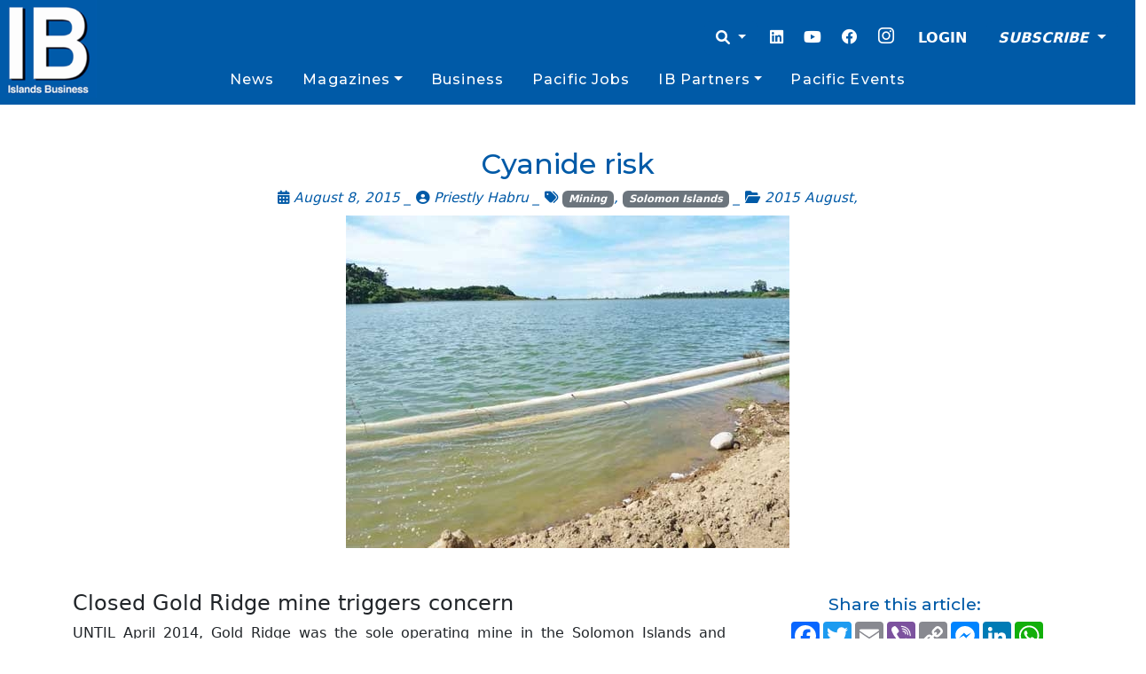

--- FILE ---
content_type: text/html; charset=UTF-8
request_url: https://islandsbusiness.com/archives/2015/2015-august/cyanide-risk/
body_size: 18251
content:
<!doctype html>
<html lang="en-US">

<head>
  <meta charset="UTF-8">
  <meta name="viewport" content="width=device-width, initial-scale=1">
  <link rel="profile" href="https://gmpg.org/xfn/11">
  <!-- Favicons -->
  <link rel="apple-touch-icon" sizes="180x180" href="https://islandsbusiness.com/wp-content/themes/bootscore-child-main/img/favicon/apple-touch-icon.png">
  <link rel="icon" type="image/png" sizes="32x32" href="https://islandsbusiness.com/wp-content/themes/bootscore-child-main/img/favicon/favicon-32x32.png">
  <link rel="icon" type="image/png" sizes="16x16" href="https://islandsbusiness.com/wp-content/themes/bootscore-child-main/img/favicon/favicon-16x16.png">
  <link rel="manifest" href="https://islandsbusiness.com/wp-content/themes/bootscore-child-main/img/favicon/site.webmanifest">
  <link rel="mask-icon" href="https://islandsbusiness.com/wp-content/themes/bootscore-child-main/img/favicon/apple-touch-icon.png" color="#0d6efd">
  <meta name="msapplication-TileColor" content="#ffffff">
  <meta name="theme-color" content="#ffffff">
  <meta name='robots' content='index, follow, max-image-preview:large, max-snippet:-1, max-video-preview:-1' />

	<!-- This site is optimized with the Yoast SEO Premium plugin v23.7 (Yoast SEO v26.8) - https://yoast.com/product/yoast-seo-premium-wordpress/ -->
	<title>Cyanide risk - Islands Business</title>
	<link rel="canonical" href="https://islandsbusiness.com/archives/2015/2015-august/cyanide-risk/" />
	<meta property="og:locale" content="en_US" />
	<meta property="og:type" content="article" />
	<meta property="og:title" content="Cyanide risk" />
	<meta property="og:description" content="Closed Gold Ridge mine triggers concern UNTIL April 2014, Gold Ridge was the sole operating mine in the Solomon Islands and contributing approximately 20 per cent to the nation&rsquo;s Gross Domestic Product. But not all that glitter is gold. After the departure of the Australian Mining Company St Barbra &ndash; the mother company of Gold [&hellip;]" />
	<meta property="og:url" content="https://islandsbusiness.com/archives/2015/2015-august/cyanide-risk/" />
	<meta property="og:site_name" content="Islands Business" />
	<meta property="article:publisher" content="https://www.facebook.com/IslandsBusiness/" />
	<meta property="article:published_time" content="-0001-11-30T00:00:00+00:00" />
	<meta property="og:image" content="https://islandsbusiness.com/wp-content/uploads/import/8952442977db6da9e768909045378306.jpg" />
	<meta property="og:image:width" content="500" />
	<meta property="og:image:height" content="375" />
	<meta property="og:image:type" content="image/jpeg" />
	<meta name="author" content="Administrator" />
	<meta name="twitter:card" content="summary_large_image" />
	<meta name="twitter:creator" content="@IBIupdate" />
	<meta name="twitter:site" content="@IBIupdate" />
	<meta name="twitter:label1" content="Written by" />
	<meta name="twitter:data1" content="Priestly Habru" />
	<meta name="twitter:label2" content="Est. reading time" />
	<meta name="twitter:data2" content="2 minutes" />
	<script type="application/ld+json" class="yoast-schema-graph">{"@context":"https://schema.org","@graph":[{"@type":"Article","@id":"https://islandsbusiness.com/archives/2015/2015-august/cyanide-risk/#article","isPartOf":{"@id":"https://islandsbusiness.com/archives/2015/2015-august/cyanide-risk/"},"author":{"name":"Administrator","@id":"https://islandsbusiness.com/#/schema/person/a0323804794b320e56e16c8ddf5c0a60"},"headline":"Cyanide risk","datePublished":"-0001-11-30T00:00:00+00:00","mainEntityOfPage":{"@id":"https://islandsbusiness.com/archives/2015/2015-august/cyanide-risk/"},"wordCount":351,"publisher":{"@id":"https://islandsbusiness.com/#organization"},"image":{"@id":"https://islandsbusiness.com/archives/2015/2015-august/cyanide-risk/#primaryimage"},"thumbnailUrl":"https://islandsbusiness.com/wp-content/uploads/import/8952442977db6da9e768909045378306.jpg","keywords":["Mining","Solomon Islands"],"articleSection":["2015 August"],"inLanguage":"en-US"},{"@type":"WebPage","@id":"https://islandsbusiness.com/archives/2015/2015-august/cyanide-risk/","url":"https://islandsbusiness.com/archives/2015/2015-august/cyanide-risk/","name":"Cyanide risk - Islands Business","isPartOf":{"@id":"https://islandsbusiness.com/#website"},"primaryImageOfPage":{"@id":"https://islandsbusiness.com/archives/2015/2015-august/cyanide-risk/#primaryimage"},"image":{"@id":"https://islandsbusiness.com/archives/2015/2015-august/cyanide-risk/#primaryimage"},"thumbnailUrl":"https://islandsbusiness.com/wp-content/uploads/import/8952442977db6da9e768909045378306.jpg","datePublished":"-0001-11-30T00:00:00+00:00","breadcrumb":{"@id":"https://islandsbusiness.com/archives/2015/2015-august/cyanide-risk/#breadcrumb"},"inLanguage":"en-US","potentialAction":[{"@type":"ReadAction","target":["https://islandsbusiness.com/archives/2015/2015-august/cyanide-risk/"]}]},{"@type":"ImageObject","inLanguage":"en-US","@id":"https://islandsbusiness.com/archives/2015/2015-august/cyanide-risk/#primaryimage","url":"https://islandsbusiness.com/wp-content/uploads/import/8952442977db6da9e768909045378306.jpg","contentUrl":"https://islandsbusiness.com/wp-content/uploads/import/8952442977db6da9e768909045378306.jpg","width":500,"height":375},{"@type":"BreadcrumbList","@id":"https://islandsbusiness.com/archives/2015/2015-august/cyanide-risk/#breadcrumb","itemListElement":[{"@type":"ListItem","position":1,"name":"Home","item":"https://islandsbusiness.com/"},{"@type":"ListItem","position":2,"name":"Cyanide risk"}]},{"@type":"WebSite","@id":"https://islandsbusiness.com/#website","url":"https://islandsbusiness.com/","name":"Islands Business","description":"Your trusted source for Pacific Islands news, analysis, opinions, events and business intelligence.","publisher":{"@id":"https://islandsbusiness.com/#organization"},"potentialAction":[{"@type":"SearchAction","target":{"@type":"EntryPoint","urlTemplate":"https://islandsbusiness.com/?s={search_term_string}"},"query-input":{"@type":"PropertyValueSpecification","valueRequired":true,"valueName":"search_term_string"}}],"inLanguage":"en-US"},{"@type":"Organization","@id":"https://islandsbusiness.com/#organization","name":"Islands Business","url":"https://islandsbusiness.com/","logo":{"@type":"ImageObject","inLanguage":"en-US","@id":"https://islandsbusiness.com/#/schema/logo/image/","url":"https://islandsbusiness.com/wp-content/uploads/2021/05/ibi2-1.png","contentUrl":"https://islandsbusiness.com/wp-content/uploads/2021/05/ibi2-1.png","width":520,"height":160,"caption":"Islands Business"},"image":{"@id":"https://islandsbusiness.com/#/schema/logo/image/"},"sameAs":["https://www.facebook.com/IslandsBusiness/","https://x.com/IBIupdate","https://www.instagram.com/ib_mag/","https://www.linkedin.com/company/islands-business","https://www.youtube.com/channel/UCDA8cpwzSA26U0b1CPSGR_Q"]},{"@type":"Person","@id":"https://islandsbusiness.com/#/schema/person/a0323804794b320e56e16c8ddf5c0a60","name":"Administrator","image":{"@type":"ImageObject","inLanguage":"en-US","@id":"https://islandsbusiness.com/#/schema/person/image/","url":"https://secure.gravatar.com/avatar/0ba635eee9ac36ae8c9b7332ba1f46273f39422bb8bf2ca5f0ea49d3c884de58?s=96&d=blank&r=g","contentUrl":"https://secure.gravatar.com/avatar/0ba635eee9ac36ae8c9b7332ba1f46273f39422bb8bf2ca5f0ea49d3c884de58?s=96&d=blank&r=g","caption":"Administrator"},"sameAs":["http://islandsbusiness.com"],"url":""}]}</script>
	<!-- / Yoast SEO Premium plugin. -->


<link rel='dns-prefetch' href='//www.googletagmanager.com' />
<link rel='dns-prefetch' href='//pagead2.googlesyndication.com' />
<link rel="alternate" type="application/rss+xml" title="Islands Business &raquo; Feed" href="https://islandsbusiness.com/feed/" />
<link rel="alternate" type="application/rss+xml" title="Islands Business &raquo; Comments Feed" href="https://islandsbusiness.com/comments/feed/" />
<link rel="alternate" type="application/rss+xml" title="Islands Business &raquo; Cyanide risk Comments Feed" href="https://islandsbusiness.com/archives/2015/2015-august/cyanide-risk/feed/" />
<link rel="alternate" title="oEmbed (JSON)" type="application/json+oembed" href="https://islandsbusiness.com/wp-json/oembed/1.0/embed?url=https%3A%2F%2Fislandsbusiness.com%2Farchives%2F2015%2F2015-august%2Fcyanide-risk%2F" />
<link rel="alternate" title="oEmbed (XML)" type="text/xml+oembed" href="https://islandsbusiness.com/wp-json/oembed/1.0/embed?url=https%3A%2F%2Fislandsbusiness.com%2Farchives%2F2015%2F2015-august%2Fcyanide-risk%2F&#038;format=xml" />
<style id='wp-img-auto-sizes-contain-inline-css' type='text/css'>
img:is([sizes=auto i],[sizes^="auto," i]){contain-intrinsic-size:3000px 1500px}
/*# sourceURL=wp-img-auto-sizes-contain-inline-css */
</style>
<style id='wp-emoji-styles-inline-css' type='text/css'>

	img.wp-smiley, img.emoji {
		display: inline !important;
		border: none !important;
		box-shadow: none !important;
		height: 1em !important;
		width: 1em !important;
		margin: 0 0.07em !important;
		vertical-align: -0.1em !important;
		background: none !important;
		padding: 0 !important;
	}
/*# sourceURL=wp-emoji-styles-inline-css */
</style>
<style id='wp-block-library-inline-css' type='text/css'>
:root{--wp-block-synced-color:#7a00df;--wp-block-synced-color--rgb:122,0,223;--wp-bound-block-color:var(--wp-block-synced-color);--wp-editor-canvas-background:#ddd;--wp-admin-theme-color:#007cba;--wp-admin-theme-color--rgb:0,124,186;--wp-admin-theme-color-darker-10:#006ba1;--wp-admin-theme-color-darker-10--rgb:0,107,160.5;--wp-admin-theme-color-darker-20:#005a87;--wp-admin-theme-color-darker-20--rgb:0,90,135;--wp-admin-border-width-focus:2px}@media (min-resolution:192dpi){:root{--wp-admin-border-width-focus:1.5px}}.wp-element-button{cursor:pointer}:root .has-very-light-gray-background-color{background-color:#eee}:root .has-very-dark-gray-background-color{background-color:#313131}:root .has-very-light-gray-color{color:#eee}:root .has-very-dark-gray-color{color:#313131}:root .has-vivid-green-cyan-to-vivid-cyan-blue-gradient-background{background:linear-gradient(135deg,#00d084,#0693e3)}:root .has-purple-crush-gradient-background{background:linear-gradient(135deg,#34e2e4,#4721fb 50%,#ab1dfe)}:root .has-hazy-dawn-gradient-background{background:linear-gradient(135deg,#faaca8,#dad0ec)}:root .has-subdued-olive-gradient-background{background:linear-gradient(135deg,#fafae1,#67a671)}:root .has-atomic-cream-gradient-background{background:linear-gradient(135deg,#fdd79a,#004a59)}:root .has-nightshade-gradient-background{background:linear-gradient(135deg,#330968,#31cdcf)}:root .has-midnight-gradient-background{background:linear-gradient(135deg,#020381,#2874fc)}:root{--wp--preset--font-size--normal:16px;--wp--preset--font-size--huge:42px}.has-regular-font-size{font-size:1em}.has-larger-font-size{font-size:2.625em}.has-normal-font-size{font-size:var(--wp--preset--font-size--normal)}.has-huge-font-size{font-size:var(--wp--preset--font-size--huge)}.has-text-align-center{text-align:center}.has-text-align-left{text-align:left}.has-text-align-right{text-align:right}.has-fit-text{white-space:nowrap!important}#end-resizable-editor-section{display:none}.aligncenter{clear:both}.items-justified-left{justify-content:flex-start}.items-justified-center{justify-content:center}.items-justified-right{justify-content:flex-end}.items-justified-space-between{justify-content:space-between}.screen-reader-text{border:0;clip-path:inset(50%);height:1px;margin:-1px;overflow:hidden;padding:0;position:absolute;width:1px;word-wrap:normal!important}.screen-reader-text:focus{background-color:#ddd;clip-path:none;color:#444;display:block;font-size:1em;height:auto;left:5px;line-height:normal;padding:15px 23px 14px;text-decoration:none;top:5px;width:auto;z-index:100000}html :where(.has-border-color){border-style:solid}html :where([style*=border-top-color]){border-top-style:solid}html :where([style*=border-right-color]){border-right-style:solid}html :where([style*=border-bottom-color]){border-bottom-style:solid}html :where([style*=border-left-color]){border-left-style:solid}html :where([style*=border-width]){border-style:solid}html :where([style*=border-top-width]){border-top-style:solid}html :where([style*=border-right-width]){border-right-style:solid}html :where([style*=border-bottom-width]){border-bottom-style:solid}html :where([style*=border-left-width]){border-left-style:solid}html :where(img[class*=wp-image-]){height:auto;max-width:100%}:where(figure){margin:0 0 1em}html :where(.is-position-sticky){--wp-admin--admin-bar--position-offset:var(--wp-admin--admin-bar--height,0px)}@media screen and (max-width:600px){html :where(.is-position-sticky){--wp-admin--admin-bar--position-offset:0px}}

/*# sourceURL=wp-block-library-inline-css */
</style><style id='global-styles-inline-css' type='text/css'>
:root{--wp--preset--aspect-ratio--square: 1;--wp--preset--aspect-ratio--4-3: 4/3;--wp--preset--aspect-ratio--3-4: 3/4;--wp--preset--aspect-ratio--3-2: 3/2;--wp--preset--aspect-ratio--2-3: 2/3;--wp--preset--aspect-ratio--16-9: 16/9;--wp--preset--aspect-ratio--9-16: 9/16;--wp--preset--color--black: #000000;--wp--preset--color--cyan-bluish-gray: #abb8c3;--wp--preset--color--white: #ffffff;--wp--preset--color--pale-pink: #f78da7;--wp--preset--color--vivid-red: #cf2e2e;--wp--preset--color--luminous-vivid-orange: #ff6900;--wp--preset--color--luminous-vivid-amber: #fcb900;--wp--preset--color--light-green-cyan: #7bdcb5;--wp--preset--color--vivid-green-cyan: #00d084;--wp--preset--color--pale-cyan-blue: #8ed1fc;--wp--preset--color--vivid-cyan-blue: #0693e3;--wp--preset--color--vivid-purple: #9b51e0;--wp--preset--gradient--vivid-cyan-blue-to-vivid-purple: linear-gradient(135deg,rgb(6,147,227) 0%,rgb(155,81,224) 100%);--wp--preset--gradient--light-green-cyan-to-vivid-green-cyan: linear-gradient(135deg,rgb(122,220,180) 0%,rgb(0,208,130) 100%);--wp--preset--gradient--luminous-vivid-amber-to-luminous-vivid-orange: linear-gradient(135deg,rgb(252,185,0) 0%,rgb(255,105,0) 100%);--wp--preset--gradient--luminous-vivid-orange-to-vivid-red: linear-gradient(135deg,rgb(255,105,0) 0%,rgb(207,46,46) 100%);--wp--preset--gradient--very-light-gray-to-cyan-bluish-gray: linear-gradient(135deg,rgb(238,238,238) 0%,rgb(169,184,195) 100%);--wp--preset--gradient--cool-to-warm-spectrum: linear-gradient(135deg,rgb(74,234,220) 0%,rgb(151,120,209) 20%,rgb(207,42,186) 40%,rgb(238,44,130) 60%,rgb(251,105,98) 80%,rgb(254,248,76) 100%);--wp--preset--gradient--blush-light-purple: linear-gradient(135deg,rgb(255,206,236) 0%,rgb(152,150,240) 100%);--wp--preset--gradient--blush-bordeaux: linear-gradient(135deg,rgb(254,205,165) 0%,rgb(254,45,45) 50%,rgb(107,0,62) 100%);--wp--preset--gradient--luminous-dusk: linear-gradient(135deg,rgb(255,203,112) 0%,rgb(199,81,192) 50%,rgb(65,88,208) 100%);--wp--preset--gradient--pale-ocean: linear-gradient(135deg,rgb(255,245,203) 0%,rgb(182,227,212) 50%,rgb(51,167,181) 100%);--wp--preset--gradient--electric-grass: linear-gradient(135deg,rgb(202,248,128) 0%,rgb(113,206,126) 100%);--wp--preset--gradient--midnight: linear-gradient(135deg,rgb(2,3,129) 0%,rgb(40,116,252) 100%);--wp--preset--font-size--small: 13px;--wp--preset--font-size--medium: 20px;--wp--preset--font-size--large: 36px;--wp--preset--font-size--x-large: 42px;--wp--preset--spacing--20: 0.44rem;--wp--preset--spacing--30: 0.67rem;--wp--preset--spacing--40: 1rem;--wp--preset--spacing--50: 1.5rem;--wp--preset--spacing--60: 2.25rem;--wp--preset--spacing--70: 3.38rem;--wp--preset--spacing--80: 5.06rem;--wp--preset--shadow--natural: 6px 6px 9px rgba(0, 0, 0, 0.2);--wp--preset--shadow--deep: 12px 12px 50px rgba(0, 0, 0, 0.4);--wp--preset--shadow--sharp: 6px 6px 0px rgba(0, 0, 0, 0.2);--wp--preset--shadow--outlined: 6px 6px 0px -3px rgb(255, 255, 255), 6px 6px rgb(0, 0, 0);--wp--preset--shadow--crisp: 6px 6px 0px rgb(0, 0, 0);}:where(.is-layout-flex){gap: 0.5em;}:where(.is-layout-grid){gap: 0.5em;}body .is-layout-flex{display: flex;}.is-layout-flex{flex-wrap: wrap;align-items: center;}.is-layout-flex > :is(*, div){margin: 0;}body .is-layout-grid{display: grid;}.is-layout-grid > :is(*, div){margin: 0;}:where(.wp-block-columns.is-layout-flex){gap: 2em;}:where(.wp-block-columns.is-layout-grid){gap: 2em;}:where(.wp-block-post-template.is-layout-flex){gap: 1.25em;}:where(.wp-block-post-template.is-layout-grid){gap: 1.25em;}.has-black-color{color: var(--wp--preset--color--black) !important;}.has-cyan-bluish-gray-color{color: var(--wp--preset--color--cyan-bluish-gray) !important;}.has-white-color{color: var(--wp--preset--color--white) !important;}.has-pale-pink-color{color: var(--wp--preset--color--pale-pink) !important;}.has-vivid-red-color{color: var(--wp--preset--color--vivid-red) !important;}.has-luminous-vivid-orange-color{color: var(--wp--preset--color--luminous-vivid-orange) !important;}.has-luminous-vivid-amber-color{color: var(--wp--preset--color--luminous-vivid-amber) !important;}.has-light-green-cyan-color{color: var(--wp--preset--color--light-green-cyan) !important;}.has-vivid-green-cyan-color{color: var(--wp--preset--color--vivid-green-cyan) !important;}.has-pale-cyan-blue-color{color: var(--wp--preset--color--pale-cyan-blue) !important;}.has-vivid-cyan-blue-color{color: var(--wp--preset--color--vivid-cyan-blue) !important;}.has-vivid-purple-color{color: var(--wp--preset--color--vivid-purple) !important;}.has-black-background-color{background-color: var(--wp--preset--color--black) !important;}.has-cyan-bluish-gray-background-color{background-color: var(--wp--preset--color--cyan-bluish-gray) !important;}.has-white-background-color{background-color: var(--wp--preset--color--white) !important;}.has-pale-pink-background-color{background-color: var(--wp--preset--color--pale-pink) !important;}.has-vivid-red-background-color{background-color: var(--wp--preset--color--vivid-red) !important;}.has-luminous-vivid-orange-background-color{background-color: var(--wp--preset--color--luminous-vivid-orange) !important;}.has-luminous-vivid-amber-background-color{background-color: var(--wp--preset--color--luminous-vivid-amber) !important;}.has-light-green-cyan-background-color{background-color: var(--wp--preset--color--light-green-cyan) !important;}.has-vivid-green-cyan-background-color{background-color: var(--wp--preset--color--vivid-green-cyan) !important;}.has-pale-cyan-blue-background-color{background-color: var(--wp--preset--color--pale-cyan-blue) !important;}.has-vivid-cyan-blue-background-color{background-color: var(--wp--preset--color--vivid-cyan-blue) !important;}.has-vivid-purple-background-color{background-color: var(--wp--preset--color--vivid-purple) !important;}.has-black-border-color{border-color: var(--wp--preset--color--black) !important;}.has-cyan-bluish-gray-border-color{border-color: var(--wp--preset--color--cyan-bluish-gray) !important;}.has-white-border-color{border-color: var(--wp--preset--color--white) !important;}.has-pale-pink-border-color{border-color: var(--wp--preset--color--pale-pink) !important;}.has-vivid-red-border-color{border-color: var(--wp--preset--color--vivid-red) !important;}.has-luminous-vivid-orange-border-color{border-color: var(--wp--preset--color--luminous-vivid-orange) !important;}.has-luminous-vivid-amber-border-color{border-color: var(--wp--preset--color--luminous-vivid-amber) !important;}.has-light-green-cyan-border-color{border-color: var(--wp--preset--color--light-green-cyan) !important;}.has-vivid-green-cyan-border-color{border-color: var(--wp--preset--color--vivid-green-cyan) !important;}.has-pale-cyan-blue-border-color{border-color: var(--wp--preset--color--pale-cyan-blue) !important;}.has-vivid-cyan-blue-border-color{border-color: var(--wp--preset--color--vivid-cyan-blue) !important;}.has-vivid-purple-border-color{border-color: var(--wp--preset--color--vivid-purple) !important;}.has-vivid-cyan-blue-to-vivid-purple-gradient-background{background: var(--wp--preset--gradient--vivid-cyan-blue-to-vivid-purple) !important;}.has-light-green-cyan-to-vivid-green-cyan-gradient-background{background: var(--wp--preset--gradient--light-green-cyan-to-vivid-green-cyan) !important;}.has-luminous-vivid-amber-to-luminous-vivid-orange-gradient-background{background: var(--wp--preset--gradient--luminous-vivid-amber-to-luminous-vivid-orange) !important;}.has-luminous-vivid-orange-to-vivid-red-gradient-background{background: var(--wp--preset--gradient--luminous-vivid-orange-to-vivid-red) !important;}.has-very-light-gray-to-cyan-bluish-gray-gradient-background{background: var(--wp--preset--gradient--very-light-gray-to-cyan-bluish-gray) !important;}.has-cool-to-warm-spectrum-gradient-background{background: var(--wp--preset--gradient--cool-to-warm-spectrum) !important;}.has-blush-light-purple-gradient-background{background: var(--wp--preset--gradient--blush-light-purple) !important;}.has-blush-bordeaux-gradient-background{background: var(--wp--preset--gradient--blush-bordeaux) !important;}.has-luminous-dusk-gradient-background{background: var(--wp--preset--gradient--luminous-dusk) !important;}.has-pale-ocean-gradient-background{background: var(--wp--preset--gradient--pale-ocean) !important;}.has-electric-grass-gradient-background{background: var(--wp--preset--gradient--electric-grass) !important;}.has-midnight-gradient-background{background: var(--wp--preset--gradient--midnight) !important;}.has-small-font-size{font-size: var(--wp--preset--font-size--small) !important;}.has-medium-font-size{font-size: var(--wp--preset--font-size--medium) !important;}.has-large-font-size{font-size: var(--wp--preset--font-size--large) !important;}.has-x-large-font-size{font-size: var(--wp--preset--font-size--x-large) !important;}
/*# sourceURL=global-styles-inline-css */
</style>

<style id='classic-theme-styles-inline-css' type='text/css'>
/*! This file is auto-generated */
.wp-block-button__link{color:#fff;background-color:#32373c;border-radius:9999px;box-shadow:none;text-decoration:none;padding:calc(.667em + 2px) calc(1.333em + 2px);font-size:1.125em}.wp-block-file__button{background:#32373c;color:#fff;text-decoration:none}
/*# sourceURL=/wp-includes/css/classic-themes.min.css */
</style>
<link rel='stylesheet' id='cookie-settings-css-css' href='https://islandsbusiness.com/wp-content/plugins/bs-cookie-settings/assets/css/cookie-settings.min.css?ver=6.9' type='text/css' media='all' />
<link rel='stylesheet' id='main-css' href='https://islandsbusiness.com/wp-content/themes/bootscore-main/css/main.css?ver=202503240238' type='text/css' media='all' />
<link rel='stylesheet' id='bootscore-style-css' href='https://islandsbusiness.com/wp-content/themes/bootscore-child-main/style.css?ver=202301211234' type='text/css' media='all' />
<link rel='stylesheet' id='fontawesome-css' online="if(media!='all')media='all'" href='https://islandsbusiness.com/wp-content/themes/bootscore-main/fontawesome/css/all.min.css?ver=202301211233' type='text/css' media='all' />
<script type="text/javascript" src="https://islandsbusiness.com/wp-includes/js/jquery/jquery.min.js?ver=3.7.1" id="jquery-core-js"></script>
<script type="text/javascript" src="https://islandsbusiness.com/wp-includes/js/jquery/jquery-migrate.min.js?ver=3.4.1" id="jquery-migrate-js"></script>

<!-- Google tag (gtag.js) snippet added by Site Kit -->
<!-- Google Analytics snippet added by Site Kit -->
<script type="text/javascript" src="https://www.googletagmanager.com/gtag/js?id=G-T0W66EDNTW" id="google_gtagjs-js" async></script>
<script type="text/javascript" id="google_gtagjs-js-after">
/* <![CDATA[ */
window.dataLayer = window.dataLayer || [];function gtag(){dataLayer.push(arguments);}
gtag("set","linker",{"domains":["islandsbusiness.com"]});
gtag("js", new Date());
gtag("set", "developer_id.dZTNiMT", true);
gtag("config", "G-T0W66EDNTW", {"googlesitekit_post_type":"post"});
 window._googlesitekit = window._googlesitekit || {}; window._googlesitekit.throttledEvents = []; window._googlesitekit.gtagEvent = (name, data) => { var key = JSON.stringify( { name, data } ); if ( !! window._googlesitekit.throttledEvents[ key ] ) { return; } window._googlesitekit.throttledEvents[ key ] = true; setTimeout( () => { delete window._googlesitekit.throttledEvents[ key ]; }, 5 ); gtag( "event", name, { ...data, event_source: "site-kit" } ); }; 
//# sourceURL=google_gtagjs-js-after
/* ]]> */
</script>
<link rel="https://api.w.org/" href="https://islandsbusiness.com/wp-json/" /><link rel="alternate" title="JSON" type="application/json" href="https://islandsbusiness.com/wp-json/wp/v2/posts/335" /><link rel="EditURI" type="application/rsd+xml" title="RSD" href="https://islandsbusiness.com/xmlrpc.php?rsd" />
<meta name="generator" content="WordPress 6.9" />
<link rel='shortlink' href='https://islandsbusiness.com/?p=335' />
<meta name="generator" content="Site Kit by Google 1.171.0" /><link rel="pingback" href="https://islandsbusiness.com/xmlrpc.php">
<!-- Google AdSense meta tags added by Site Kit -->
<meta name="google-adsense-platform-account" content="ca-host-pub-2644536267352236">
<meta name="google-adsense-platform-domain" content="sitekit.withgoogle.com">
<!-- End Google AdSense meta tags added by Site Kit -->
<style type="text/css">.recentcomments a{display:inline !important;padding:0 !important;margin:0 !important;}</style>
<!-- Google Tag Manager snippet added by Site Kit -->
<script type="text/javascript">
/* <![CDATA[ */

			( function( w, d, s, l, i ) {
				w[l] = w[l] || [];
				w[l].push( {'gtm.start': new Date().getTime(), event: 'gtm.js'} );
				var f = d.getElementsByTagName( s )[0],
					j = d.createElement( s ), dl = l != 'dataLayer' ? '&l=' + l : '';
				j.async = true;
				j.src = 'https://www.googletagmanager.com/gtm.js?id=' + i + dl;
				f.parentNode.insertBefore( j, f );
			} )( window, document, 'script', 'dataLayer', 'GTM-WM5DR74' );
			
/* ]]> */
</script>

<!-- End Google Tag Manager snippet added by Site Kit -->

<!-- Google AdSense snippet added by Site Kit -->
<script type="text/javascript" async="async" src="https://pagead2.googlesyndication.com/pagead/js/adsbygoogle.js?client=ca-pub-9443584402290459&amp;host=ca-host-pub-2644536267352236" crossorigin="anonymous"></script>

<!-- End Google AdSense snippet added by Site Kit -->
<link rel="icon" href="https://islandsbusiness.com/wp-content/uploads/2021/05/cropped-IB-square-logo-32x32.jpg" sizes="32x32" />
<link rel="icon" href="https://islandsbusiness.com/wp-content/uploads/2021/05/cropped-IB-square-logo-192x192.jpg" sizes="192x192" />
<link rel="apple-touch-icon" href="https://islandsbusiness.com/wp-content/uploads/2021/05/cropped-IB-square-logo-180x180.jpg" />
<meta name="msapplication-TileImage" content="https://islandsbusiness.com/wp-content/uploads/2021/05/cropped-IB-square-logo-270x270.jpg" />
		<style type="text/css" id="wp-custom-css">
			[type=button]:focus, [type=button]:hover, [type=submit]:focus, [type=submit]:hover, button:focus, button:hover {
			background-color: #005aa7 !important;
			color: white;
		}
		 .searchform.dropdown-menu {
			min-width: 100vw !important;
			 text-align: center;
		}
		#searchsubmit {
			color: white;
			background-color: #005aa7;
			border: 1px solid #005aa7;
		}
		#searchinput {
			border: 1px solid #005aa7;
			max-width: 70%;
			
		}
		
		@media (min-width: 700px){
		.width30vw {
			max-width: 40vw;
		}
		}
		.dropdown-item {
			color: #005aa7 !important;
		}
		.main-menu{
			display: flex;
			align-items: stretch;
			justify-content: space-evenly;
			width: 100%;
			margin: 0;
		}
		.nav-link{
			color: white !important;
			font-family: 'Montserrat',Sans-serif;
			font-size: 1em;
			margin-left: 0.5em;
			margin-right: 0.5em;
			font-weight: 500;
			letter-spacing: 0.07em;
		}
		.rcp_discounts_fieldset, .rcp_subscription_message{
			margin-top: 2em !important;
			margin-bottom: 2em !important;
		}
		.rcp_login_link {
			text-align: end;

		}
		.rcp_level_description {
		    font-style: italic;
			margin-top: 0.5em;
		}
		.rcp_subscription_level {
			margin-top: 1em;
		    margin-bottom: 1em;
		}
		.ib_label{
			font-family: 'Montserrat',Sans-serif;
			font-size: 1.8em;
			font-weight: 400;
			line-height: 1.2em;
			text-shadow: 1px 1px 0px #fff;
			color:#005aa7;
		}
		.card.card-overlay-bottom:before {
			content: "";
			position: absolute;
			height: 50%;
			width: 100%;
			bottom: 0;
			left: 0;
			right: 0;
			background-image: linear-gradient(180deg, transparent, black);
			z-index: 1;
		}
		a{
			text-decoration: none !important;
		}


		@media (max-width: 575px){
			.navbar-toggler{
				margin-top: -10vh !important;
			}
			.loginoptions{
			}
			.dropdown-menu {
				min-width: 100vw !important;
				text-align: center;
				
				
				
			}
		}

		.rcpga-group-fields{
			display: none !important;
		}
		.ib-heading-style {
			color: var(--e-global-color-primary);
			font-family: "Montserrat",Sans-serif;

		}
@media (max-width: 715px){
#nav-main > div.header-actions.d-flex.align-items-center > button {
	margin-top: -50px;
}
}

.site-logo {
	max-width: unset;
}

.site-content  {
	}
.dropdown-item.active {
	color: white !important;
}
ul.navbar-nav li.menu-item-has-children:hover > ul.dropdown-menu  {
    display: block !important;
}
.newsbreak-card {
	max-height: 300px;
	width: auto
}

.postimage{
		max-height: 60vh;
	width: auto
}
button {
	border-width: thin;
	background-color: white;
			border-color: #005aa7 
}

.rcp_user_fieldset > label {
	min-width: 8vw;
	left: 500px;
}

@media (min-width: 995px){
	.navbar-nav > li {
		position: static ;
	
	> .dropdown-menu{
					width: 60%;
					left: 0;
		margin-left: 20%;
		}
	
}
 .dropdown-menu > li.nav-item {
				width: 25%;
				float: left;
				text-align: center;
				min-height: 50px;
				font-weight: 500;
				text-align: center;
		}
			.nav-item >.dropdown-item {
				margin-top: 3px;
				font-weight: 500;
				text-align: center;
		}

}
			.nav-item >.dropdown-item {
				margin-top: 3px;
				font-weight: 500;
				text-align: center;
		}


@media (max-width: 490px){
	.homepagebanner {
		margin-top: -1.5rem;
	}
}		</style>
		<style id="wpforms-css-vars-root">
				:root {
					--wpforms-field-border-radius: 3px;
--wpforms-field-border-style: solid;
--wpforms-field-border-size: 1px;
--wpforms-field-background-color: #ffffff;
--wpforms-field-border-color: rgba( 0, 0, 0, 0.25 );
--wpforms-field-border-color-spare: rgba( 0, 0, 0, 0.25 );
--wpforms-field-text-color: rgba( 0, 0, 0, 0.7 );
--wpforms-field-menu-color: #ffffff;
--wpforms-label-color: rgba( 0, 0, 0, 0.85 );
--wpforms-label-sublabel-color: rgba( 0, 0, 0, 0.55 );
--wpforms-label-error-color: #d63637;
--wpforms-button-border-radius: 3px;
--wpforms-button-border-style: none;
--wpforms-button-border-size: 1px;
--wpforms-button-background-color: #066aab;
--wpforms-button-border-color: #066aab;
--wpforms-button-text-color: #ffffff;
--wpforms-page-break-color: #066aab;
--wpforms-background-image: none;
--wpforms-background-position: center center;
--wpforms-background-repeat: no-repeat;
--wpforms-background-size: cover;
--wpforms-background-width: 100px;
--wpforms-background-height: 100px;
--wpforms-background-color: rgba( 0, 0, 0, 0 );
--wpforms-background-url: none;
--wpforms-container-padding: 0px;
--wpforms-container-border-style: none;
--wpforms-container-border-width: 1px;
--wpforms-container-border-color: #000000;
--wpforms-container-border-radius: 3px;
--wpforms-field-size-input-height: 43px;
--wpforms-field-size-input-spacing: 15px;
--wpforms-field-size-font-size: 16px;
--wpforms-field-size-line-height: 19px;
--wpforms-field-size-padding-h: 14px;
--wpforms-field-size-checkbox-size: 16px;
--wpforms-field-size-sublabel-spacing: 5px;
--wpforms-field-size-icon-size: 1;
--wpforms-label-size-font-size: 16px;
--wpforms-label-size-line-height: 19px;
--wpforms-label-size-sublabel-font-size: 14px;
--wpforms-label-size-sublabel-line-height: 17px;
--wpforms-button-size-font-size: 17px;
--wpforms-button-size-height: 41px;
--wpforms-button-size-padding-h: 15px;
--wpforms-button-size-margin-top: 10px;
--wpforms-container-shadow-size-box-shadow: none;

				}
			</style><!-- Global site tag (gtag.js) - Google Analytics 
	<script async src="https://www.googletagmanager.com/gtag/js?id=UA-161990095-1"></script>
	<script>
		window.dataLayer = window.dataLayer || [];
		function gtag(){dataLayer.push(arguments);}
		gtag('js', new Date());

		gtag('config', 'UA-161990095-1');
	</script>--><!--
	<script src="https://cdnjs.cloudflare.com/ajax/libs/popper.js/2.11.8/umd/popper.min.js" integrity="sha512-TPh2Oxlg1zp+kz3nFA0C5vVC6leG/6mm1z9+mA81MI5eaUVqasPLO8Cuk4gMF4gUfP5etR73rgU/8PNMsSesoQ==" crossorigin="anonymous" referrerpolicy="no-referrer"></script>
<link href="https://cdn.jsdelivr.net/npm/bootstrap@5.3.2/dist/css/bootstrap.min.css" rel="stylesheet" integrity="sha384-T3c6CoIi6uLrA9TneNEoa7RxnatzjcDSCmG1MXxSR1GAsXEV/Dwwykc2MPK8M2HN" crossorigin="anonymous">
	<script src="https://cdn.jsdelivr.net/npm/bootstrap@5.3.2/dist/js/bootstrap.min.js" integrity="sha384-BBtl+eGJRgqQAUMxJ7pMwbEyER4l1g+O15P+16Ep7Q9Q+zqX6gSbd85u4mG4QzX+" crossorigin="anonymous"></script>
	
	<link rel="stylesheet" type="text/css" href="//cdn.jsdelivr.net/npm/slick-carousel@1.8.1/slick/slick.css"/>
	<script type="text/javascript" src="https://cdnjs.cloudflare.com/ajax/libs/slick-carousel/1.8.1/slick.min.js"></script>
	<script src="https://kit.fontawesome.com/432c566c32.js" crossorigin="anonymous"></script>
	
	<script src="https://code.jquery.com/jquery-3.7.1.min.js" integrity="sha256-/JqT3SQfawRcv/BIHPThkBvs0OEvtFFmqPF/lYI/Cxo=" crossorigin="anonymous"></script>


	<script src="https://cdn.jsdelivr.net/npm/bootstrap@5.2.3/dist/js/bootstrap.bundle.min.js" integrity="sha384-kenU1KFdBIe4zVF0s0G1M5b4hcpxyD9F7jL+jjXkk+Q2h455rYXK/7HAuoJl+0I4" crossorigin="anonymous"></script>
	<link href="https://cdn.jsdelivr.net/npm/bootstrap@5.2.3/dist/css/bootstrap.min.css" rel="stylesheet" integrity="sha384-rbsA2VBKQhggwzxH7pPCaAqO46MgnOM80zW1RWuH61DGLwZJEdK2Kadq2F9CUG65" crossorigin="anonymous">

<link rel="stylesheet" href="https://cdnjs.cloudflare.com/ajax/libs/font-awesome/6.6.0/css/all.min.css" integrity="sha512-Kc323vGBEqzTmouAECnVceyQqyqdsSiqLQISBL29aUW4U/M7pSPA/gEUZQqv1cwx4OnYxTxve5UMg5GT6L4JJg==" crossorigin="anonymous" referrerpolicy="no-referrer" />	-->
	
	<link rel="preconnect" href="https://fonts.googleapis.com">
	<link rel="preconnect" href="https://fonts.gstatic.com" crossorigin>
	<link href="https://fonts.googleapis.com/css2?family=Montserrat:ital,wght@0,100;0,200;0,300;0,400;0,500;0,600;1,100;1,200;1,300;1,400;1,500;1,600&family=Preahvihear&display=swap" rel="stylesheet">

	

</head>

<body class="wp-singular post-template-default single single-post postid-335 single-format-standard wp-custom-logo wp-theme-bootscore-main wp-child-theme-bootscore-child-main sfly_guest-author-post">

  		<!-- Google Tag Manager (noscript) snippet added by Site Kit -->
		<noscript>
			<iframe src="https://www.googletagmanager.com/ns.html?id=GTM-WM5DR74" height="0" width="0" style="display:none;visibility:hidden"></iframe>
		</noscript>
		<!-- End Google Tag Manager (noscript) snippet added by Site Kit -->
		

    <header id="masthead" class="site-header" style="background-color: #005aa7 !important;">
	<div style="background-color: #005aa7 !important;">
		<div style="margin-bottom: -90px;  min-height:90px; width: fit-content;   z-index: 199;     position: relative;">



			<!-- Navbar Brand -->
			<a class="navbar-brand xs d-md-none site-logo" href="https://islandsbusiness.com"><img src="https://islandsbusiness.com/wp-content/uploads/2021/05/ibi2icon.png" alt="logo" class="logo xs" style="width: auto !important; height: 70px !important;"></a>
			<a class="navbar-brand md d-none d-md-block" href="https://islandsbusiness.com"><img src="https://islandsbusiness.com/wp-content/uploads/2021/05/ibi2icon.png" alt="logo"  style="width: auto !important; height: 110px !important;" class="logo md site-logo"></a>
		</div></div>

	<div class="row">

		<div class="col-12 " style="padding-left: 4.5rem !important;">

			<!-- IB Theme -->

			<div class="col-12 mt-1 ps-1 pe-1 pe-md-3" style="text-align:end;">
				
				<!-- Navbar Toggler -->
				<button class="btn text-white d-lg-none ms-1 ms-md-2" type="button" data-bs-toggle="offcanvas" data-bs-target="#offcanvas-navbar" aria-controls="offcanvas-navbar" style="border-color:white;">
					<i class="fa-solid fa-bars"></i><span class="visually-hidden-focusable">Menu</span>
				</button>


				<button type="button" style="background-color: #005aa7 !important; color:white !important;
											 " class="btn btn-outline-none dropdown-toggle" data-bs-toggle="dropdown" aria-expanded="false">
					<i class="fa-solid fa-magnifying-glass" style="color: #ffffff;"></i>
				</button>
				<form role="search" method="get" id="searchform" class="searchform p-5 dropdown-menu" action="https://islandsbusiness.com/" >
        <div class="custom-form">
        <input type="text" value="" name="s" id="searchinput" />
        <input type="submit" id="searchsubmit" value="Search" /><div></div>
      </div><br><p><em>Looking for a story, magazine article, event, topic, country, etc try searching...</em></p>
      </form> 				
				
				<a class="btn " href="https://fj.linkedin.com/company/islands-business" style="color:white !important; padding: 0.375rem 0.5rem;"><i class="fab fa-linkedin" style="font-size: 1.1em;"></i></a>

				<a class="btn " href="https://www.youtube.com/@islandsbusiness8724" style="color:white !important; padding: 0.375rem 0.5rem;"> <i class="fab fa-youtube" style="font-size: 1.1em;"></i></a>

				<a class="btn " href="https://www.facebook.com/IslandsBusiness/" style="color:white !important; padding: 0.375rem 0.5rem;"><i class="fab fa-facebook" style="font-size: 1.1em;"></i></a>

				<a class="btn " href="https://www.instagram.com/ib_mag/" style="color:white !important; padding: 0.375rem 0.5rem;"><i class="fab fa-instagram" style="font-size: 1.3em;"></i></a>


								<button class="btn btn-outline-none loginoptions" >
					<a href="https://islandsbusiness.com/login/" style="color:white !important; font-weight: bold;"> LOGIN</a>
				</button>

				<div class="btn-group loginoptions mx-1">
					<button type="button" style="background-color: #005aa7 !important; color:white !important; font-weight: bold;
												 font-style: italic;" class="btn btn-outline-none dropdown-toggle" data-bs-toggle="dropdown" aria-expanded="false">
						SUBSCRIBE
					</button>
					<ul class="dropdown-menu text-center">
						<li><a class="dropdown-item" href="https://islandsbusiness.com/subscription-form/">Print</a></li>
						<li><a class="dropdown-item" href="https://islandsbusiness.com/register/">Digital</a></li>
						<li><a class="dropdown-item" href="https://islandsbusiness.com/newsletter-registration/">Newsletter</a></li>
						<li><hr class="dropdown-divider"></li>
						<li><a class="dropdown-item" href="https://islandsbusiness.com/subscriptions/">More Information</a></li>
					</ul>
				</div>
				
			</div>

		</div><!-- .theme row ends -->

		<!-- Top Nav Search Mobile Collapse -->
		<div class="collapse container d-lg-none" id="collapse-search">
					</div>

		<div class="col-12">
			
			<nav id="nav-main" class="navbar navbar-expand-lg">
				<!-- bootscore theme below -->

				<!-- Offcanvas Navbar -->
				<div class="offcanvas offcanvas-end" tabindex="-1" id="offcanvas-navbar" style="background-color: #005aa7 !important;">
					<div class="offcanvas-header bg-light">
						<span class="h5 mb-0 ps-4 mx-auto">Menu</span>
						<button type="button" class="btn-close text-reset" data-bs-dismiss="offcanvas" aria-label="Close"></button>
					</div>
					<div class="offcanvas-body mx-auto text-center px-0" style="align-self: baseline;">
						<!-- Bootstrap 5 Nav Walker Main Menu -->
						<ul id="bootscore-navbar" class="navbar-nav ms-auto "><li  id="menu-item-37731" class="menu-item menu-item-type-taxonomy menu-item-object-category nav-item nav-item-37731"><a href="https://islandsbusiness.com/category/news-break/" class="nav-link ">News</a></li>
<li  id="menu-item-13345" class="megamenu menu-item menu-item-type-custom menu-item-object-custom menu-item-has-children dropdown nav-item nav-item-13345"><a class="nav-link  dropdown-toggle" data-bs-toggle="dropdown" aria-haspopup="true" aria-expanded="false">Magazines</a>
<ul class="dropdown-menu  depth_0">
	<li  id="menu-item-42396" class="menu-item menu-item-type-custom menu-item-object-custom nav-item nav-item-42396"><a title="2025 issues" class="dropdown-item "><img height="20px" src="https://islandsbusiness.com/wp-content/uploads/2025/09/Screenshot-IB-Sep25-cover.jpg"></a></li>
	<li  id="menu-item-44299" class="menu-item menu-item-type-custom menu-item-object-custom nav-item nav-item-44299"><a href="https://islandsbusiness.com/category/2026/january-2026/" class="dropdown-item ">2026</a></li>
	<li  id="menu-item-38143" class="2025magazine menu-item menu-item-type-custom menu-item-object-custom nav-item nav-item-38143"><a href="https://islandsbusiness.com/magazines/?ib_mag_year=2025" class="dropdown-item ">2025</a></li>
	<li  id="menu-item-31592" class="menu-item menu-item-type-custom menu-item-object-custom nav-item nav-item-31592"><a href="https://islandsbusiness.com/magazines/?ib_mag_year=2024" class="dropdown-item ">2024</a></li>
	<li  id="menu-item-28297" class="menu-item menu-item-type-custom menu-item-object-custom nav-item nav-item-28297"><a href="https://islandsbusiness.com/magazines/?ib_mag_year=2023" class="dropdown-item ">2023</a></li>
	<li  id="menu-item-28296" class="menu-item menu-item-type-custom menu-item-object-custom nav-item nav-item-28296"><a href="https://islandsbusiness.com/magazines/?ib_mag_year=2022" class="dropdown-item ">2022</a></li>
	<li  id="menu-item-28295" class="menu-item menu-item-type-custom menu-item-object-custom nav-item nav-item-28295"><a href="https://islandsbusiness.com/magazines/?ib_mag_year=2021" class="dropdown-item ">2021</a></li>
	<li  id="menu-item-15643" class="menu-item menu-item-type-custom menu-item-object-custom nav-item nav-item-15643"><a href="https://islandsbusiness.com/category/2020/?tag=paid-content&amp;tag=magazine" class="dropdown-item ">2020</a></li>
	<li  id="menu-item-15644" class="menu-item menu-item-type-custom menu-item-object-custom nav-item nav-item-15644"><a href="https://islandsbusiness.com/category/2019/?tag=paid-content" class="dropdown-item ">2019</a></li>
	<li  id="menu-item-15645" class="menu-item menu-item-type-custom menu-item-object-custom nav-item nav-item-15645"><a href="https://islandsbusiness.com/category/2018/?tag=paid-content" class="dropdown-item ">2018</a></li>
	<li  id="menu-item-15646" class="menu-item menu-item-type-custom menu-item-object-custom nav-item nav-item-15646"><a href="https://islandsbusiness.com/category/2017/?tag=paid-content" class="dropdown-item ">2017</a></li>
	<li  id="menu-item-28584" class="menu-item menu-item-type-custom menu-item-object-custom nav-item nav-item-28584"><a href="https://islandsbusiness.com/catalogue/" class="dropdown-item ">Browse All</a></li>
</ul>
</li>
<li  id="menu-item-6622" class="menu-item menu-item-type-taxonomy menu-item-object-post_tag nav-item nav-item-6622"><a href="https://islandsbusiness.com/tag/business/" class="nav-link ">Business</a></li>
<li  id="menu-item-8781" class="menu-item menu-item-type-taxonomy menu-item-object-category nav-item nav-item-8781"><a href="https://islandsbusiness.com/category/pacific-jobs/" class="nav-link ">Pacific Jobs</a></li>
<li  id="menu-item-8775" class="menu-item menu-item-type-custom menu-item-object-custom menu-item-has-children dropdown nav-item nav-item-8775"><a class="nav-link  dropdown-toggle" data-bs-toggle="dropdown" aria-haspopup="true" aria-expanded="false">IB Partners</a>
<ul class="dropdown-menu  depth_0">
	<li  id="menu-item-8783" class="menu-item menu-item-type-taxonomy menu-item-object-category nav-item nav-item-8783"><a href="https://islandsbusiness.com/category/partner-advertorials/" class="dropdown-item ">Partner Advertorials</a></li>
	<li  id="menu-item-8784" class="menu-item menu-item-type-taxonomy menu-item-object-category nav-item nav-item-8784"><a href="https://islandsbusiness.com/category/partner-news/" class="dropdown-item ">Partner News</a></li>
	<li  id="menu-item-10055" class="menu-item menu-item-type-taxonomy menu-item-object-category nav-item nav-item-10055"><a href="https://islandsbusiness.com/category/islands-business/classifieds/" class="dropdown-item ">Classifieds</a></li>
	<li  id="menu-item-11627" class="menu-item menu-item-type-taxonomy menu-item-object-category nav-item nav-item-11627"><a href="https://islandsbusiness.com/category/opportunities/" class="dropdown-item ">Opportunities</a></li>
	<li  id="menu-item-22819" class="menu-item menu-item-type-taxonomy menu-item-object-category nav-item nav-item-22819"><a href="https://islandsbusiness.com/category/spbd/" class="dropdown-item ">SPBD</a></li>
	<li  id="menu-item-19644" class="menu-item menu-item-type-custom menu-item-object-custom nav-item nav-item-19644"><a href="https://islandsbusiness.com/pacific-community-spc/" class="dropdown-item ">Pacific Community (SPC)</a></li>
</ul>
</li>
<li  id="menu-item-28702" class="menu-item menu-item-type-custom menu-item-object-custom nav-item nav-item-28702"><a href="https://islandsbusiness.com/events-calendar/" class="nav-link ">Pacific Events</a></li>
</ul>						<!-- Bootstrap 5 Nav Walker Main Menu End -->
					</div>
				</div>

				<div class="header-actions d-flex align-items-center">
					<!-- Top Nav Widget -->
					<div class="top-nav-widget">
											</div>

					<!-- Searchform Large -->
					<div class="d-none d-lg-block ms-1 ms-md-2 top-nav-search-lg">
											</div>

					<!-- Search Toggler Mobile -->
				</div><!-- .header-actions -->
				
			</nav><!-- .navbar -->
		</div>
	</div>
</header><!-- #masthead -->
	  
<!--<main //post_class( 'site-main' ); ?> role="main"> -->
	<div class="container site-content mt-5">
		
			<div class="my-2 px-1 text-center" >
			<h1  style="
						font-family: 'Montserrat',Sans-serif;
						font-size: 2em;
						text-shadow: 1px 1px 0px #fff;
						color:#005aa7;
						">
				Cyanide risk			</h1>
			<div class="post-tags" style="color:#005aa7; font-size: 0.96em; font-style: italic;">
				
				<i class="fas fa-calendar-alt"></i> August 8, 2015 _ <i class="fas fa-user-circle"></i> Priestly Habru 				 <span class="tag-links">  _ <i class="fas fa-tags"></i> <a class="badge text-bg-secondary text-decoration-none" href="https://islandsbusiness.com/tag/mining/" rel="tag">Mining</a>, <a class="badge text-bg-secondary text-decoration-none" href="https://islandsbusiness.com/tag/solomon-islands/" rel="tag">Solomon Islands</a></span>  _  <i class="fas fa-folder-open"></i> <a href="https://islandsbusiness.com/category/archives/2015/2015-august/">2015 August</a>, 				
			</div>
		</div>
			<div class="text-center" style="font-size: 0.96em;">
			<div>
				
			<img class="postimage" src=https://islandsbusiness.com/wp-content/uploads/import/8952442977db6da9e768909045378306.jpg>
			</div>
			<i></i>
		</div>
		
		<div class="page-content my-5">
			<div class="row">
				<div class="col-md-8" 							 ><div class="mx-auto" style="text-align: justify; max-width:800px;">
		<h4>Closed Gold Ridge mine triggers concern</h4>
<p>UNTIL April 2014, Gold Ridge was the sole operating mine in the Solomon Islands and contributing approximately 20 per cent to the nation&rsquo;s Gross Domestic Product. But not all that glitter is gold. After the departure of the Australian Mining Company St Barbra &ndash; the mother company of Gold Ridge Mining Limited (GRML) &ndash; the risk of cyanide leak from the tailing dam has exacerbated by the day partly due to the recent spell of rainy weather.</p>
<p>When Tropical Cyclone Raquel hits Solomon in June, the Minister of Environment, Climate Change, Disaster Management and Meteorology Samuel Manetoali declared a &ldquo;state of disaster&rdquo; at the mine site situated 30 kilometres south-east of the capital Honiara. This followed threats of rising water from the tailings dam due to the heavy rain TC Raquel brought in. Controlled draining of the dam has been long overdue after GRML abandoned Gold Ridge last year and offered to sell it for a mere AU$100. Gold Ridge Community Investment Limited (GCIL) comprising landowners then purchased the mine and signed a &lsquo;sale deed&rsquo; plus a &lsquo;deed of indemnity&rsquo; in May 2015 with St Barbara.</p>
<p>St Barbara agreed to fund on behalf of GRML the manufacture, delivery and installation of a replacement water treatment plant at a cost of approximately AU$1 million. St Barbara also agreed to provide technical advice and assistance to GCIL for a period of six months following the sale.</p>
<p>Questions still remain however on just how St Barbara could abandon the mine then offered to sell it for a mere $100. Policy Secretary for Resources Sector in the Prime Minister&rsquo;s Office, Chris Vehe revealed to Islands Business the total ore reserve at Gold Ridge could be used up in three years if current processing plant capacity is re-engaged by a new investor. &ldquo;On top of that gold deposits in Gold Ridge are of low grade when compared to other world class deposits in other parts of the globe.&nbsp;</p>
<p><strong style="color: #333333; font-family: Palatino, 'Palatino Linotype', 'Palatino LT STD', 'Book Antiqua', Georgia, serif; font-size: 13px; line-height: 15.6000003814697px;">&#8230;..to read more buy your personal copy at</strong></p>
<p style="margin-top: 0.5em; margin-bottom: 1em; line-height: 1.2; color: #333333; font-family: Palatino, 'Palatino Linotype', 'Palatino LT STD', 'Book Antiqua', Georgia, serif; font-size: 13px;"><a href="index.php/subscribe/" rel="alternate" style="color: #0059a9; text-decoration: none; background: transparent;">http://www.islandsbusiness.com/subscribe/</a></p>
					</div>
						<div class="py-5 my-5 homepage_sections slider27">

			</div>	
							</div>
				<div class="mt-5 mt-md-1
							col-md-4 							">
					<h4  style="
								font-family: 'Montserrat',Sans-serif;
								font-size: 1.2em;
								text-shadow: 1px 1px 0px #fff;
								color:#005aa7;
								text-align: center
								">
						Share this article:

						<!-- AddToAny BEGIN -->
						<div class="a2a_kit a2a_kit_size_32 a2a_default_style mt-2 mb-5 ps-5">
							<a class="a2a_button_facebook"></a>
							<a class="a2a_button_twitter"></a>
							<a class="a2a_button_email"></a>
							<a class="a2a_button_viber"></a>
							<a class="a2a_button_copy_link"></a>
							<a class="a2a_button_facebook_messenger"></a>
							<a class="a2a_button_linkedin"></a>
							<a class="a2a_button_whatsapp"></a>
						</div>
						<script async src="https://static.addtoany.com/menu/page.js"></script>
						<!-- AddToAny END -->
					</h4>
					<h4  style="
								font-family: 'Montserrat',Sans-serif;
								font-size: 1.2em;
								text-shadow: 1px 1px 0px #fff;
								color:#005aa7;
								text-align: center
								">
						Related Posts
					</h4>
					<div class="row sticky-top row-cols-lg-1 row-cols-md-1 row-cols-sm-1 row-cols-1 gy-sm-1 gy-1 mb-5 px-1 px-md-5" >					
												<div class="col mb-2  px-1">
							<a href="https://islandsbusiness.com/uncategorized/cook-islanders-confront-us-funded-vessel-over-seabed-mining-threat/">
								<article class="card h-100 shadow">

									<div class="card-img-top position-relative overflow-hidden" style="background-image: url(https://islandsbusiness.com/wp-content/uploads/2025/10/Cooki.jpg);  background-position: top center; background-size: cover; height:300px;">
									</div>
									<div class="card-body">
										<p class="pt-1 text-center" 
										   style=" color:#005aa7;
												  font-family: 'Montserrat',Sans-serif;
												  font-size: 1.2em;
												  font-weight: 400;
												  line-height: 1.2em;
												  text-shadow: 1px 1px 0px #fff;
												  color:#005aa7;
												  ">
											Cook Islanders confront US-funded vessel over seabed mining threat</p>

									</div>			  
								</article>
							</a>
						</div>

												<div class="col mb-2  px-1">
							<a href="https://islandsbusiness.com/news-break/france-urges-caution-on-deep-sea-mining/">
								<article class="card h-100 shadow">

									<div class="card-img-top position-relative overflow-hidden" style="background-image: url(https://islandsbusiness.com/wp-content/uploads/2025/09/WhatsApp-Image-2025-09-02-at-20.01.23_de98ab40.jpg);  background-position: top center; background-size: cover; height:300px;">
									</div>
									<div class="card-body">
										<p class="pt-1 text-center" 
										   style=" color:#005aa7;
												  font-family: 'Montserrat',Sans-serif;
												  font-size: 1.2em;
												  font-weight: 400;
												  line-height: 1.2em;
												  text-shadow: 1px 1px 0px #fff;
												  color:#005aa7;
												  ">
											France urges caution on deep-sea mining</p>

									</div>			  
								</article>
							</a>
						</div>

												<div class="col mb-2  px-1">
							<a href="https://islandsbusiness.com/news-break/cheif-wants-illegal-miners-out/">
								<article class="card h-100 shadow">

									<div class="card-img-top position-relative overflow-hidden" style="background-image: url(https://islandsbusiness.com/wp-content/uploads/2025/08/GoldPanOnBank.jpg);  background-position: top center; background-size: cover; height:300px;">
									</div>
									<div class="card-body">
										<p class="pt-1 text-center" 
										   style=" color:#005aa7;
												  font-family: 'Montserrat',Sans-serif;
												  font-size: 1.2em;
												  font-weight: 400;
												  line-height: 1.2em;
												  text-shadow: 1px 1px 0px #fff;
												  color:#005aa7;
												  ">
											Chief wants illegal miners out</p>

									</div>			  
								</article>
							</a>
						</div>

												<div class="col mb-2  px-1">
							<a href="https://islandsbusiness.com/news-break/us-seeks-cooks-mining-deal/">
								<article class="card h-100 shadow">

									<div class="card-img-top position-relative overflow-hidden" style="background-image: url(https://islandsbusiness.com/wp-content/uploads/2025/08/Kuki.png);  background-position: top center; background-size: cover; height:300px;">
									</div>
									<div class="card-body">
										<p class="pt-1 text-center" 
										   style=" color:#005aa7;
												  font-family: 'Montserrat',Sans-serif;
												  font-size: 1.2em;
												  font-weight: 400;
												  line-height: 1.2em;
												  text-shadow: 1px 1px 0px #fff;
												  color:#005aa7;
												  ">
											US seeks Cooks mining deal</p>

									</div>			  
								</article>
							</a>
						</div>

											</div>
				</div>
		</div>
	</div>

	
<div id="comments" class="comments-area">

  
  
</div><!-- #comments -->
<!-- </main> -->

	</div>
<script>
	var firstparagraph = document.querySelector("#page > div > div.page-content.my-5 > div > div.col-md-8 > p:nth-child(2)");
	var fullbannerad = document.querySelector('.fullbannerad');
	if (fullbannerad === null) {
    }
	else {
		firstparagraph.append(fullbannerad);
	}
</script>
<footer id="site-footer" class="site-footer" role="contentinfo">

	<div class="pt-5" style="background-color:rgb(0 75 139); background-image: url(https://islandsbusiness.com/wp-content/uploads/2023/01/Arrows-bg.png);
							 background-position: center left;
							 background-repeat: no-repeat;
							 background-size: contain;">
		<div class="container" >
			<div class="offcanvas offcanvas-end" tabindex="-1" id="offcanvas-navbar" style="background-color: #005aa7 !important;">
				<div class="offcanvas-header bg-light">
					<span class="h5 mb-0">Menu</span>
					<button type="button" class="btn-close text-reset" data-bs-dismiss="offcanvas" aria-label="Close"></button>
				</div>
				<div class="offcanvas-body" style="align-self: baseline;">
					<!-- Bootstrap 5 Nav Walker Main Menu -->
					<ul id="bootscore-navbar" class="navbar-nav ms-auto "><li  id="menu-item-39507" class="menu-item menu-item-type-taxonomy menu-item-object-category nav-item nav-item-39507"><a href="https://islandsbusiness.com/category/news-break/" class="nav-link ">News</a></li>
<li  id="menu-item-39508" class="menu-item menu-item-type-taxonomy menu-item-object-category nav-item nav-item-39508"><a href="https://islandsbusiness.com/category/latest-magazine-articles/" class="nav-link ">Latest Magazine Articles</a></li>
<li  id="menu-item-39509" class="menu-item menu-item-type-taxonomy menu-item-object-category nav-item nav-item-39509"><a href="https://islandsbusiness.com/category/business/" class="nav-link ">Business</a></li>
<li  id="menu-item-39510" class="menu-item menu-item-type-taxonomy menu-item-object-category nav-item nav-item-39510"><a href="https://islandsbusiness.com/category/features/" class="nav-link ">Features</a></li>
<li  id="menu-item-39511" class="menu-item menu-item-type-taxonomy menu-item-object-category nav-item nav-item-39511"><a href="https://islandsbusiness.com/category/partner-ads/" class="nav-link ">Partner Ads</a></li>
<li  id="menu-item-39512" class="menu-item menu-item-type-taxonomy menu-item-object-category nav-item nav-item-39512"><a href="https://islandsbusiness.com/category/opinion/" class="nav-link ">Opinion</a></li>
<li  id="menu-item-39513" class="menu-item menu-item-type-taxonomy menu-item-object-category nav-item nav-item-39513"><a href="https://islandsbusiness.com/category/partner-advertorials/" class="nav-link ">Partner Advertorials</a></li>
<li  id="menu-item-39514" class="menu-item menu-item-type-taxonomy menu-item-object-category nav-item nav-item-39514"><a href="https://islandsbusiness.com/category/breaking-news/" class="nav-link ">Breaking News</a></li>
<li  id="menu-item-39515" class="menu-item menu-item-type-taxonomy menu-item-object-category nav-item nav-item-39515"><a href="https://islandsbusiness.com/category/islands-business/classifieds/" class="nav-link ">Classifieds</a></li>
<li  id="menu-item-39516" class="menu-item menu-item-type-taxonomy menu-item-object-category nav-item nav-item-39516"><a href="https://islandsbusiness.com/category/climate/" class="nav-link ">Climate Change</a></li>
<li  id="menu-item-39517" class="menu-item menu-item-type-taxonomy menu-item-object-category nav-item nav-item-39517"><a href="https://islandsbusiness.com/category/commentary/" class="nav-link ">Commentary</a></li>
<li  id="menu-item-39518" class="menu-item menu-item-type-taxonomy menu-item-object-category nav-item nav-item-39518"><a href="https://islandsbusiness.com/category/cop28/" class="nav-link ">COP28</a></li>
<li  id="menu-item-39519" class="menu-item menu-item-type-taxonomy menu-item-object-category nav-item nav-item-39519"><a href="https://islandsbusiness.com/category/editors-pick/" class="nav-link ">Editor&#8217;s pick</a></li>
<li  id="menu-item-39520" class="menu-item menu-item-type-taxonomy menu-item-object-category nav-item nav-item-39520"><a href="https://islandsbusiness.com/category/entrepreneurs/" class="nav-link ">Entrepreneurs</a></li>
<li  id="menu-item-39521" class="menu-item menu-item-type-taxonomy menu-item-object-category nav-item nav-item-39521"><a href="https://islandsbusiness.com/category/fiji-business/" class="nav-link ">Fiji Business</a></li>
<li  id="menu-item-39522" class="menu-item menu-item-type-taxonomy menu-item-object-category nav-item nav-item-39522"><a href="https://islandsbusiness.com/category/fiji-explorer/" class="nav-link ">Fiji Explorer</a></li>
<li  id="menu-item-39523" class="menu-item menu-item-type-taxonomy menu-item-object-category nav-item nav-item-39523"><a href="https://islandsbusiness.com/category/islands-business/classifieds/" class="nav-link ">Classifieds</a></li>
<li  id="menu-item-39524" class="menu-item menu-item-type-taxonomy menu-item-object-category nav-item nav-item-39524"><a href="https://islandsbusiness.com/category/latest-magazine-articles/" class="nav-link ">Latest Magazine Articles</a></li>
<li  id="menu-item-39525" class="menu-item menu-item-type-taxonomy menu-item-object-category nav-item nav-item-39525"><a href="https://islandsbusiness.com/category/archives/2015/news-updates/" class="nav-link ">NEWS UPDATES</a></li>
<li  id="menu-item-39526" class="menu-item menu-item-type-taxonomy menu-item-object-category nav-item nav-item-39526"><a href="https://islandsbusiness.com/category/opinion/" class="nav-link ">Opinion</a></li>
<li  id="menu-item-39527" class="menu-item menu-item-type-taxonomy menu-item-object-category nav-item nav-item-39527"><a href="https://islandsbusiness.com/category/opportunities/" class="nav-link ">Opportunities</a></li>
<li  id="menu-item-39528" class="menu-item menu-item-type-taxonomy menu-item-object-category nav-item nav-item-39528"><a href="https://islandsbusiness.com/category/our-plastic-sea/" class="nav-link ">Our plastic sea</a></li>
<li  id="menu-item-39529" class="menu-item menu-item-type-taxonomy menu-item-object-category nav-item nav-item-39529"><a href="https://islandsbusiness.com/category/pacific-jobs/" class="nav-link ">Pacific Jobs</a></li>
<li  id="menu-item-39530" class="menu-item menu-item-type-taxonomy menu-item-object-category nav-item nav-item-39530"><a href="https://islandsbusiness.com/category/paid-content/" class="nav-link ">Paid Content</a></li>
<li  id="menu-item-39531" class="menu-item menu-item-type-taxonomy menu-item-object-category nav-item nav-item-39531"><a href="https://islandsbusiness.com/category/partner-ads/" class="nav-link ">Partner Ads</a></li>
<li  id="menu-item-39532" class="menu-item menu-item-type-taxonomy menu-item-object-category nav-item nav-item-39532"><a href="https://islandsbusiness.com/category/partner-advertorials/" class="nav-link ">Partner Advertorials</a></li>
<li  id="menu-item-39533" class="menu-item menu-item-type-taxonomy menu-item-object-category nav-item nav-item-39533"><a href="https://islandsbusiness.com/category/partner-news/" class="nav-link ">Partner News</a></li>
<li  id="menu-item-39534" class="menu-item menu-item-type-taxonomy menu-item-object-category nav-item nav-item-39534"><a href="https://islandsbusiness.com/category/spbd/" class="nav-link ">SPBD</a></li>
</ul>					<!-- Bootstrap 5 Nav Walker Main Menu End -->
				</div>
			</div>
      

		<div class="row p-1">
			<div class="col-12 col-sm-4 p-5 text-center">
				<h4 class="text-white">
					Subscribe today!
				</h4><a style="color:#005aa7;" href="https://islandsbusiness.com/newsletter-registration/">
				<div class="my-3 p-1 rounded" style="background-color:white; ">
					<b>Newsletter</b>
				</div></a>
<a style="color:#005aa7;" href="https://emag.islandsbusiness.com/subscription-plans/">
				<div class="my-3 p-1 rounded " style="background-color:white;">

					<b>Digital</b>
				</div></a><a style="color:#005aa7;"  href="https://islandsbusiness.com/subscription-form/">
				<div class="my-3 p-1 rounded" style="background-color:white;">
					<b>Print</b>
				</div></a>
			</div>
			<div class="col-12 col-sm-4 p-5 text-center text-white">
				<h4 class="text-white">
					Follow Us
				</h4>
				<div class="mx-3 mb-3" style="text-align-last: justify;">
					<a style="color:#005aa7;"  href="https://twitter.com/IBIupdate">
						<i class="fab fa-twitter-square" style="color: #ffffff; font-size: 2.5em;"></i></a>
					<a style="color:#005aa7;"  href="https://www.instagram.com/ib_mag/">
						<i class="fab fa-instagram-square" style="color: #ffffff; font-size: 2.5em;"></i></a>
					<a style="color:#005aa7;"  href="https://www.linkedin.com/company/islands-business">
						<i class="fab fa-linkedin" style="color: #ffffff; font-size: 2.5em;"></i></a>
					<a style="color:#005aa7;"  href="https://www.youtube.com/channel/UCDA8cpwzSA26U0b1CPSGR_Q">
						<i class="fab fa-youtube" style="color: #ffffff; font-size: 2.5em;"></i></a>
					<a style="color:#005aa7;"  href="https://www.facebook.com/IslandsBusiness/">
						<i class="fab fa-facebook-square fa-lg" style="color: #ffffff; font-size: 2.5em;"></i></a>
				</div>
					<a style="color:#005aa7;"  href="https://islandsbusiness.com/about-islands-business/">
				<h4 class="text-white">
					About Islands Business
						</h4></a>
					<a style="color:#005aa7;"  href="https://islandsbusiness.com/contact-us/">
				<h4 class="text-white mb-3">
					Contact Us
						</h4></a>
				<p>
					PO Box 12718, Suva, Fiji Islands
<br><br>
					+679 9209375 / 7347609 

<br><br>
					<a href="mailto:editor@islandsbusiness.com" style="color:#ffffff;">
						editor@islandsbusiness.com</a>
				</p>
			</div>
				<div class="col-12 col-sm-4 p-5">
					<a href="https://islandsbusiness.com/catalogue/">
<picture><source srcset="https://islandsbusiness.com/wp-content/uploads/2023/11/IB-Nov-2023-cover.webp "  type="image/webp"><img src="https://islandsbusiness.com/wp-content/uploads/2023/11/IB-Nov-2023-cover.png" class=" sp-no-webp" alt=""  > </picture>
					</a>

				</div>
		</div>
	</div>
	<div class="text-white pb-3 text-center" style="
    font-size: 0.96em;
    font-style: italic;">
		© ALL RIGHTS RESERVED FRONT PAGE PTE LIMITED
		</div>
</div>

</footer>

<script type="speculationrules">
{"prefetch":[{"source":"document","where":{"and":[{"href_matches":"/*"},{"not":{"href_matches":["/wp-*.php","/wp-admin/*","/wp-content/uploads/*","/wp-content/*","/wp-content/plugins/*","/wp-content/themes/bootscore-child-main/*","/wp-content/themes/bootscore-main/*","/*\\?(.+)"]}},{"not":{"selector_matches":"a[rel~=\"nofollow\"]"}},{"not":{"selector_matches":".no-prefetch, .no-prefetch a"}}]},"eagerness":"conservative"}]}
</script>

<!-- Sign in with Google button added by Site Kit -->
		<style>
		.googlesitekit-sign-in-with-google__frontend-output-button{max-width:320px}
		</style>
		<script type="text/javascript" src="https://accounts.google.com/gsi/client"></script>
<script type="text/javascript">
/* <![CDATA[ */
(()=>{async function handleCredentialResponse(response){try{const res=await fetch('https://islandsbusiness.com/login/?action=googlesitekit_auth',{method:'POST',headers:{'Content-Type':'application/x-www-form-urlencoded'},body:new URLSearchParams(response)});/* Preserve comment text in case of redirect after login on a page with a Sign in with Google button in the WordPress comments. */ const commentText=document.querySelector('#comment')?.value;const postId=document.querySelectorAll('.googlesitekit-sign-in-with-google__comments-form-button')?.[0]?.className?.match(/googlesitekit-sign-in-with-google__comments-form-button-postid-(\d+)/)?.[1];if(!! commentText?.length){sessionStorage.setItem(`siwg-comment-text-${postId}`,commentText);}location.reload();}catch(error){console.error(error);}}if(typeof google !=='undefined'){google.accounts.id.initialize({client_id:'201885210447-fo57h83aqrgptb8i8dhi5lceki77jnj9.apps.googleusercontent.com',callback:handleCredentialResponse,library_name:'Site-Kit'});}const defaultButtonOptions={"theme":"outline","text":"signin_with","shape":"rectangular"};document.querySelectorAll('.googlesitekit-sign-in-with-google__frontend-output-button').forEach((siwgButtonDiv)=>{const buttonOptions={shape:siwgButtonDiv.getAttribute('data-googlesitekit-siwg-shape')|| defaultButtonOptions.shape,text:siwgButtonDiv.getAttribute('data-googlesitekit-siwg-text')|| defaultButtonOptions.text,theme:siwgButtonDiv.getAttribute('data-googlesitekit-siwg-theme')|| defaultButtonOptions.theme,};if(typeof google !=='undefined'){google.accounts.id.renderButton(siwgButtonDiv,buttonOptions);}});/* If there is a matching saved comment text in sessionStorage,restore it to the comment field and remove it from sessionStorage. */ const postId=document.body.className.match(/postid-(\d+)/)?.[1];const commentField=document.querySelector('#comment');const commentText=sessionStorage.getItem(`siwg-comment-text-${postId}`);if(commentText?.length && commentField && !! postId){commentField.value=commentText;sessionStorage.removeItem(`siwg-comment-text-${postId}`);}})();
/* ]]> */
</script>

<!-- End Sign in with Google button added by Site Kit -->
<script type="text/javascript" src="https://islandsbusiness.com/wp-content/plugins/bs-cookie-settings/assets/js/cookie-settings.min.js?ver=6.9" id="cookie-settings-js-js"></script>
<script type="text/javascript" src="https://islandsbusiness.com/wp-content/themes/bootscore-main/js/lib/bootstrap.bundle.min.js?ver=202301211233" id="bootstrap-js"></script>
<script type="text/javascript" id="bootscore-script-js-extra">
/* <![CDATA[ */
var bootscore = {"ie_title":"Internet Explorer detected","ie_limited_functionality":"This website will offer limited functionality in this browser.","ie_modern_browsers_1":"Please use a modern and secure web browser like","ie_modern_browsers_2":" \u003Ca href=\"https://www.mozilla.org/firefox/\" target=\"_blank\"\u003EMozilla Firefox\u003C/a\u003E, \u003Ca href=\"https://www.google.com/chrome/\" target=\"_blank\"\u003EGoogle Chrome\u003C/a\u003E, \u003Ca href=\"https://www.opera.com/\" target=\"_blank\"\u003EOpera\u003C/a\u003E ","ie_modern_browsers_3":"or","ie_modern_browsers_4":" \u003Ca href=\"https://www.microsoft.com/edge\" target=\"_blank\"\u003EMicrosoft Edge\u003C/a\u003E ","ie_modern_browsers_5":"to display this site correctly."};
//# sourceURL=bootscore-script-js-extra
/* ]]> */
</script>
<script type="text/javascript" src="https://islandsbusiness.com/wp-content/themes/bootscore-main/js/theme.js?ver=202301211233" id="bootscore-script-js"></script>
<script type="text/javascript" src="https://islandsbusiness.com/wp-content/plugins/google-site-kit/dist/assets/js/googlesitekit-events-provider-wpforms-ed443a3a3d45126a22ce.js" id="googlesitekit-events-provider-wpforms-js" defer></script>
<script id="wp-emoji-settings" type="application/json">
{"baseUrl":"https://s.w.org/images/core/emoji/17.0.2/72x72/","ext":".png","svgUrl":"https://s.w.org/images/core/emoji/17.0.2/svg/","svgExt":".svg","source":{"concatemoji":"https://islandsbusiness.com/wp-includes/js/wp-emoji-release.min.js?ver=6.9"}}
</script>
<script type="module">
/* <![CDATA[ */
/*! This file is auto-generated */
const a=JSON.parse(document.getElementById("wp-emoji-settings").textContent),o=(window._wpemojiSettings=a,"wpEmojiSettingsSupports"),s=["flag","emoji"];function i(e){try{var t={supportTests:e,timestamp:(new Date).valueOf()};sessionStorage.setItem(o,JSON.stringify(t))}catch(e){}}function c(e,t,n){e.clearRect(0,0,e.canvas.width,e.canvas.height),e.fillText(t,0,0);t=new Uint32Array(e.getImageData(0,0,e.canvas.width,e.canvas.height).data);e.clearRect(0,0,e.canvas.width,e.canvas.height),e.fillText(n,0,0);const a=new Uint32Array(e.getImageData(0,0,e.canvas.width,e.canvas.height).data);return t.every((e,t)=>e===a[t])}function p(e,t){e.clearRect(0,0,e.canvas.width,e.canvas.height),e.fillText(t,0,0);var n=e.getImageData(16,16,1,1);for(let e=0;e<n.data.length;e++)if(0!==n.data[e])return!1;return!0}function u(e,t,n,a){switch(t){case"flag":return n(e,"\ud83c\udff3\ufe0f\u200d\u26a7\ufe0f","\ud83c\udff3\ufe0f\u200b\u26a7\ufe0f")?!1:!n(e,"\ud83c\udde8\ud83c\uddf6","\ud83c\udde8\u200b\ud83c\uddf6")&&!n(e,"\ud83c\udff4\udb40\udc67\udb40\udc62\udb40\udc65\udb40\udc6e\udb40\udc67\udb40\udc7f","\ud83c\udff4\u200b\udb40\udc67\u200b\udb40\udc62\u200b\udb40\udc65\u200b\udb40\udc6e\u200b\udb40\udc67\u200b\udb40\udc7f");case"emoji":return!a(e,"\ud83e\u1fac8")}return!1}function f(e,t,n,a){let r;const o=(r="undefined"!=typeof WorkerGlobalScope&&self instanceof WorkerGlobalScope?new OffscreenCanvas(300,150):document.createElement("canvas")).getContext("2d",{willReadFrequently:!0}),s=(o.textBaseline="top",o.font="600 32px Arial",{});return e.forEach(e=>{s[e]=t(o,e,n,a)}),s}function r(e){var t=document.createElement("script");t.src=e,t.defer=!0,document.head.appendChild(t)}a.supports={everything:!0,everythingExceptFlag:!0},new Promise(t=>{let n=function(){try{var e=JSON.parse(sessionStorage.getItem(o));if("object"==typeof e&&"number"==typeof e.timestamp&&(new Date).valueOf()<e.timestamp+604800&&"object"==typeof e.supportTests)return e.supportTests}catch(e){}return null}();if(!n){if("undefined"!=typeof Worker&&"undefined"!=typeof OffscreenCanvas&&"undefined"!=typeof URL&&URL.createObjectURL&&"undefined"!=typeof Blob)try{var e="postMessage("+f.toString()+"("+[JSON.stringify(s),u.toString(),c.toString(),p.toString()].join(",")+"));",a=new Blob([e],{type:"text/javascript"});const r=new Worker(URL.createObjectURL(a),{name:"wpTestEmojiSupports"});return void(r.onmessage=e=>{i(n=e.data),r.terminate(),t(n)})}catch(e){}i(n=f(s,u,c,p))}t(n)}).then(e=>{for(const n in e)a.supports[n]=e[n],a.supports.everything=a.supports.everything&&a.supports[n],"flag"!==n&&(a.supports.everythingExceptFlag=a.supports.everythingExceptFlag&&a.supports[n]);var t;a.supports.everythingExceptFlag=a.supports.everythingExceptFlag&&!a.supports.flag,a.supports.everything||((t=a.source||{}).concatemoji?r(t.concatemoji):t.wpemoji&&t.twemoji&&(r(t.twemoji),r(t.wpemoji)))});
//# sourceURL=https://islandsbusiness.com/wp-includes/js/wp-emoji-loader.min.js
/* ]]> */
</script>
<script id="webpushr-script">
(function(w,d, s, id) {w.webpushr=w.webpushr||function(){(w.webpushr.q=w.webpushr.q||[]).push(arguments)};var js, fjs = d.getElementsByTagName(s)[0];js = d.createElement(s); js.async=1; js.id = id;js.src = "https://cdn.webpushr.com/app.min.js";
d.body.appendChild(js);}(window,document, 'script', 'webpushr-jssdk'));
	webpushr('setup',{'key':'BMl_4Le7EJwrHqbGyV-_qgY6-nguZmo9AYqom6pSSmJi37r79bhkDj4Skwin_pgCz5aZpzwjcwXZW7ixpTNdMuw','sw':'https://islandsbusiness.com/wp-content/plugins/webpushr-web-push-notifications/sdk_files/webpushr-sw.js.php'});
</script>
	
</body>

</html>

--- FILE ---
content_type: text/html; charset=utf-8
request_url: https://www.google.com/recaptcha/api2/aframe
body_size: 266
content:
<!DOCTYPE HTML><html><head><meta http-equiv="content-type" content="text/html; charset=UTF-8"></head><body><script nonce="QmJ1_SSTsG_o-42i7Cdwqg">/** Anti-fraud and anti-abuse applications only. See google.com/recaptcha */ try{var clients={'sodar':'https://pagead2.googlesyndication.com/pagead/sodar?'};window.addEventListener("message",function(a){try{if(a.source===window.parent){var b=JSON.parse(a.data);var c=clients[b['id']];if(c){var d=document.createElement('img');d.src=c+b['params']+'&rc='+(localStorage.getItem("rc::a")?sessionStorage.getItem("rc::b"):"");window.document.body.appendChild(d);sessionStorage.setItem("rc::e",parseInt(sessionStorage.getItem("rc::e")||0)+1);localStorage.setItem("rc::h",'1769720979034');}}}catch(b){}});window.parent.postMessage("_grecaptcha_ready", "*");}catch(b){}</script></body></html>